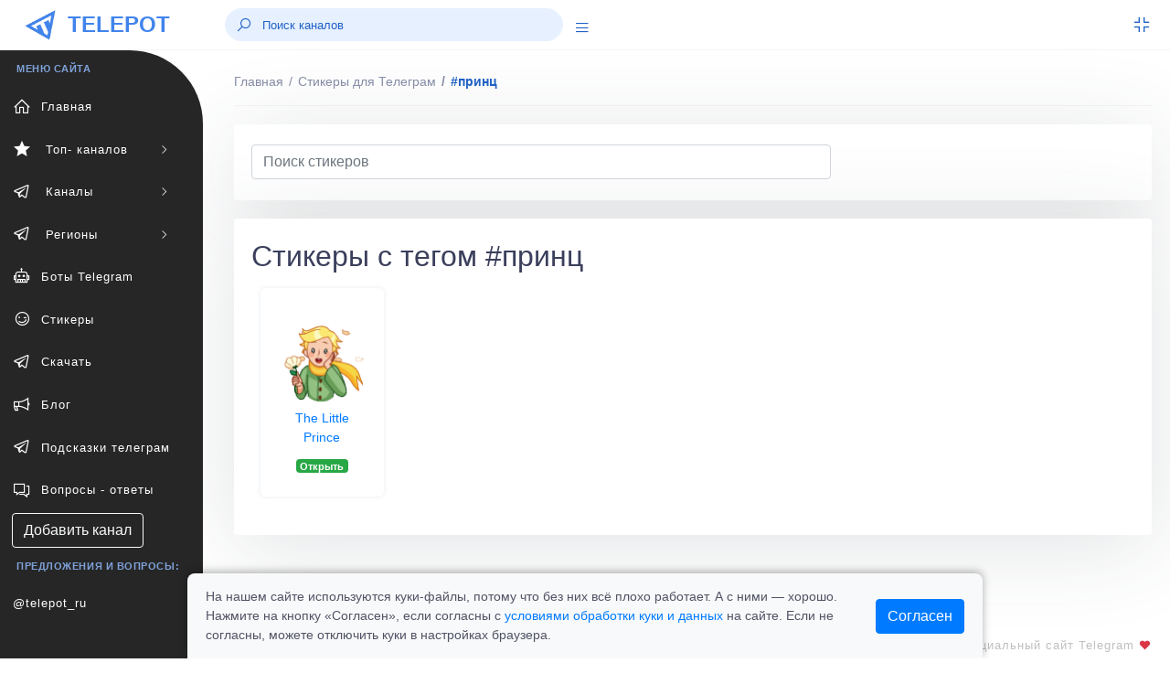

--- FILE ---
content_type: text/html; charset=UTF-8
request_url: https://telepot.ru/tags/princ
body_size: 6836
content:
<!DOCTYPE html>
<html lang="ru">
	<head>
    <meta charset="utf-8">
    <meta name="author" content="telepot.ru++">
    <meta name="theme-color" content="#AF27EF">
    <meta http-equiv="X-UA-Compatible" content="IE=edge">
    <meta name="viewport" content="width=device-width, initial-scale=1, maximum-scale=1">
    <meta name="description" content="Стикеры Telegram по ключевому слову принц , выбирайте и устанавливайте в один клик в своем мессенджере">
    <title>Стикеры в категории принц | Стикеры Telegram</title>
    <link rel="icon" href="https://telepot.ru/favicon.ico" type="image/x-icon">
    <link rel="apple-touch-icon" sizes="180x180" href="https://telepot.ru/faviconpng.png">
    <link rel="icon" type="image/png" sizes="32x32" href="https://telepot.ru/favicon-32x32.png">
    <link rel="icon" type="image/png" sizes="16x16" href="https://telepot.ru/favicon-16x16.png">
    <link href="https://telepot.ru/webclip.png" rel="apple-touch-icon">
    <link rel="manifest" href="/site.webmanifest">
    <link rel="canonical" href="https://telepot.ru/tags/princ">    <!-- Open Graph -->
    <meta property="og:type" content="article">
    <meta property="og:title" content="Стикеры в категории принц | Стикеры Telegram">
    <meta property="og:description" content="Стикеры Telegram по ключевому слову принц , выбирайте и устанавливайте в один клик в своем мессенджере">
    <meta property="og:image" content="https://telepot.ru/img/igr_telepot.jpg">
    <meta property="og:image:width" content="201">
    <meta property="og:image:height" content="201">
    <meta property="og:url" content="https://telepot.ru/tags/princ">
    <META name="twitter:site" content="@telepot_ru">
    <META name="twitter:title" content="Стикеры в категории принц | Стикеры Telegram">
    <META name="twitter:description" content="Стикеры Telegram по ключевому слову принц , выбирайте и устанавливайте в один клик в своем мессенджере">
    <META name="twitter:image" content="https://telepot.ru/img/igr_telepot.jpg">
        <!-- plugins -->
    <link rel="stylesheet" href="/css/plugins.css" />
    <link href="/bootstrap/css/bootstrap.min.css" rel="stylesheet" type="text/css">
    <!-- <link href="/assets/css/main.css" rel="stylesheet" type="text/css" /> -->
    <link rel="stylesheet" href="/Other/vue-static/landings/line-awesome/line-awesome/1.3.0/css/line-awesome.min.css">
    <link href="/assets/css/structure.css" rel="stylesheet" type="text/css">
    <!-- <link href="/assets/css/loader.css" rel="stylesheet" type="text/css" />   -->
    <!-- <link href="/assets/css/dashboard/dashboard_1.css" rel="stylesheet" type="text/css" /> -->
    <!-- <link href="/plugins/flatpickr/flatpickr.css" rel="stylesheet" type="text/css"> -->
    <!-- <link href="/plugins/jquery-ui/jquery-ui.min.css" rel="stylesheet" type="text/css" /> -->
    <link href="/assets/css/apps/ecommerce.css" rel="stylesheet" type="text/css">
    <style>
        /* Cookie consent */
.cookie-consent-container {
    box-shadow: 0 -2px 10px rgba(0, 0, 0, 0.3);
    border-radius: 8px 8px 0 0;
    transform: translateY(100%);
    opacity: 0;
    transition: transform 0.4s ease-out, opacity 0.4s ease-out;
}

.cookie-consent-container.show {
    transform: translateY(0);
    opacity: 1;
}

.cookie-content-wrapper {
    max-width: 900px;
    margin: 0 auto;
    padding: 0 15px;
}

.cookie-content {
    display: flex;
    justify-content: space-between;
    align-items: center;
    padding: 15px 0;
    margin-left: 20px;
    margin-right: 20px;
}

.cookie-text {
    flex: 1;
    padding-right: 30px;
}

@media (max-width: 768px) {
    .cookie-content {
        flex-direction: column;
        text-align: center;
    }

    .cookie-text {
        padding-right: 0;
        margin-bottom: 15px;
        text-align: left;
        width: 100%;
    }
}
    </style>
</head>	<body>
	     <div class="header-container fixed-top">
        <header class="header navbar navbar-expand-sm">
            <ul class="navbar-item theme-brand flex-row  text-center">
                <li class="nav-item theme-logo">
                    <a href="/">
                        <img src="/assets/img/logo.png" class="navbar-logo" alt="logo">
                    </a>
                </li>
                <li class="nav-item theme-text">
                    <a href="/" class="nav-link"> TELEPOT </a>
                </li>
            </ul>
            <ul class="navbar-item flex-row ml-md-0 ml-auto">
                <li class="nav-item align-self-center search-animated">
                    <i class="las la-search toggle-search"></i>
                    <form class="form-inline search-full form-inline search" role="search">
                        <div class="search-bar">
                            <input type="search" class="form-control search-form-control who ml-lg-auto" placeholder="Поиск каналов">
                            <div class="search_result" style="margin-bottom: 0rem;"></div>
                        </div>
                    </form>
                </li>
                <li class="nav-item align-self-center search-animated" style="width: 41px;height: 30px;">
                    <a href="javascript:void(0);" class="sidebarCollapse" data-placement="bottom">
                        <i class="las la-bars"></i>
                    </a>
                </li>
            </ul>
            <ul class="navbar-item flex-row ml-md-auto">
                <li class="nav-item dropdown fullscreen-dropdown d-none d-lg-flex">
                    <a class="nav-link full-screen-mode rightbarCollapse" style="padding: 0 20px 0 16px;" href="javascript:void(0);">
                        <i class="las la-compress" id="fullScreenIcon"></i>
                    </a>
                </li>
            </ul>
        </header>
    </div>
    <!--  Navbar Ends  -->   
      	<div class="main-container" id="container">
        <div class="overlay"></div>
        <div class="search-overlay"></div>
        <div class="rightbar-overlay"></div>
        <!--  Меню горизонтальное слева  -->
        <!--  Sidebar Starts  -->
        <div class="sidebar-wrapper sidebar-theme">
            <nav id="sidebar">
                <ul class="list-unstyled menu-categories" id="accordionExample">
                    <li class="menu-title">МЕНЮ САЙТА</li>
                    <li class="menu"><a href="/" aria-expanded="false" class="dropdown-toggle"><div class=""><i class="las la-home"></i><span>Главная</span></div></a></li><li class="menu"><a href="#top-channels" data-toggle="collapse" aria-expanded="false" class="dropdown-toggle"><div class=""><i class="las la-star"></i><span> Топ- каналов</span></div><div><i class="las la-angle-right sidemenu-right-icon"></i></div></a><ul class="collapse submenu list-unstyled" id="top-channels" data-parent="#accordionExample"><li ><a href="/top-official-channels" aria-expanded="false" class="dropdown-toggle"><div class=""><i class=""></i><span>Официальные каналы</span></div></a></li><li ><a href="/top-channels" aria-expanded="false" class="dropdown-toggle"><div class=""><i class=""></i><span>Топ каталога</span></div></a></li></ul><li class="menu"><a href="#channels" data-toggle="collapse" aria-expanded="false" class="dropdown-toggle"><div class=""><i class="lab la-telegram-plane"></i><span> Каналы</span></div><div><i class="las la-angle-right sidemenu-right-icon"></i></div></a><ul class="collapse submenu list-unstyled" id="channels" data-parent="#accordionExample"><li ><a href="/channels/ege-oge-ekzameny" aria-expanded="false" class="dropdown-toggle"><div class=""><i class=""></i><span>ЕГЭ, ОГЭ, Экзамены</span></div></a></li><li ><a href="/channels/anime" aria-expanded="false" class="dropdown-toggle"><div class=""><i class=""></i><span>Аниме</span></div></a></li><li ><a href="/channels/avto-moto--tehnika" aria-expanded="false" class="dropdown-toggle"><div class=""><i class=""></i><span>Авто, мото,  техника</span></div></a></li><li ><a href="/channels/biznes-i-startapy" aria-expanded="false" class="dropdown-toggle"><div class=""><i class=""></i><span>Бизнес и стартапы</span></div></a></li><li ><a href="/channels/voenkory" aria-expanded="false" class="dropdown-toggle"><div class=""><i class=""></i><span>Военкоры</span></div></a></li><li ><a href="/channels/dlya-vzroslyh" aria-expanded="false" class="dropdown-toggle"><div class=""><i class=""></i><span>Для Взрослых</span></div></a></li><li ><a href="/channels/dlya-muzhchin" aria-expanded="false" class="dropdown-toggle"><div class=""><i class=""></i><span>Для мужчин</span></div></a></li><li ><a href="/channels/dlya-zhenschin" aria-expanded="false" class="dropdown-toggle"><div class=""><i class=""></i><span>Для женщин</span></div></a></li><li ><a href="/channels/dlya-roditeley" aria-expanded="false" class="dropdown-toggle"><div class=""><i class=""></i><span>Для родителей</span></div></a></li><li ><a href="/channels/blogs" aria-expanded="false" class="dropdown-toggle"><div class=""><i class=""></i><span>Блоги</span></div></a></li><li ><a href="/channels/eda-i-napitki" aria-expanded="false" class="dropdown-toggle"><div class=""><i class=""></i><span>Еда и напитки</span></div></a></li><li ><a href="/channels/zdorove-i-sport" aria-expanded="false" class="dropdown-toggle"><div class=""><i class=""></i><span>Здоровье и спорт</span></div></a></li><li ><a href="/channels/igry-i-prilozheniya" aria-expanded="false" class="dropdown-toggle"><div class=""><i class=""></i><span>Игры и приложения</span></div></a></li><li ><a href="/channels/instagram" aria-expanded="false" class="dropdown-toggle"><div class=""><i class=""></i><span>Инстаграм*</span></div></a></li><li ><a href="/channels/investicii-i-finansy" aria-expanded="false" class="dropdown-toggle"><div class=""><i class=""></i><span>Инвестиции и финансы</span></div></a></li><li ><a href="/channels/history" aria-expanded="false" class="dropdown-toggle"><div class=""><i class=""></i><span>История</span></div></a></li><li ><a href="/channels/iskusstvennyy-intellekt" aria-expanded="false" class="dropdown-toggle"><div class=""><i class=""></i><span>Искусственный интеллект</span></div></a></li><li ><a href="/channels/kriptovalyuta" aria-expanded="false" class="dropdown-toggle"><div class=""><i class=""></i><span>Криптовалюта</span></div></a></li><li ><a href="/channels/lingvistika" aria-expanded="false" class="dropdown-toggle"><div class=""><i class=""></i><span>Лингвистика</span></div></a></li><li ><a href="/channels/literatura" aria-expanded="false" class="dropdown-toggle"><div class=""><i class=""></i><span>Литература</span></div></a></li><li ><a href="/channels/marketing-i-reklama" aria-expanded="false" class="dropdown-toggle"><div class=""><i class=""></i><span>Маркетинг и реклама</span></div></a></li><li ><a href="/channels/marketpleysy" aria-expanded="false" class="dropdown-toggle"><div class=""><i class=""></i><span>Маркетплейсы</span></div></a></li><li ><a href="/channels/medicina" aria-expanded="false" class="dropdown-toggle"><div class=""><i class=""></i><span>Медицина</span></div></a></li><li ><a href="/channels/moda-i-krasota" aria-expanded="false" class="dropdown-toggle"><div class=""><i class=""></i><span>Мода и Красота</span></div></a></li><li ><a href="/channels/motivaciya" aria-expanded="false" class="dropdown-toggle"><div class=""><i class=""></i><span>Мотивация</span></div></a></li><li ><a href="/channels/muzyka" aria-expanded="false" class="dropdown-toggle"><div class=""><i class=""></i><span>Музыка</span></div></a></li><li ><a href="/channels/nko-i-blagotvoritelnost" aria-expanded="false" class="dropdown-toggle"><div class=""><i class=""></i><span>НКО и благотворительность</span></div></a></li><li ><a href="/channels/naydi-rabotu" aria-expanded="false" class="dropdown-toggle"><div class=""><i class=""></i><span>Найди работу</span></div></a></li><li ><a href="/channels/nedvizhimost" aria-expanded="false" class="dropdown-toggle"><div class=""><i class=""></i><span>Недвижимость</span></div></a></li><li ><a href="/channels/nauka-i-obrazovanie" aria-expanded="false" class="dropdown-toggle"><div class=""><i class=""></i><span>Наука и образование</span></div></a></li><li ><a href="/channels/novosti-i-smi" aria-expanded="false" class="dropdown-toggle"><div class=""><i class=""></i><span>Новости и СМИ</span></div></a></li><li ><a href="/channels/politika-i-ekonomika" aria-expanded="false" class="dropdown-toggle"><div class=""><i class=""></i><span>Политика и Экономика</span></div></a></li><li ><a href="/channels/prognozy-i-stavki" aria-expanded="false" class="dropdown-toggle"><div class=""><i class=""></i><span>Прогнозы и Ставки</span></div></a></li><li ><a href="/channels/programmirovanie" aria-expanded="false" class="dropdown-toggle"><div class=""><i class=""></i><span>Программирование</span></div></a></li><li ><a href="/channels/prodazhi" aria-expanded="false" class="dropdown-toggle"><div class=""><i class=""></i><span>Продажи</span></div></a></li><li ><a href="/channels/psihologiya" aria-expanded="false" class="dropdown-toggle"><div class=""><i class=""></i><span>Психология</span></div></a></li><li ><a href="/channels/puteshestviya" aria-expanded="false" class="dropdown-toggle"><div class=""><i class=""></i><span>Путешествия</span></div></a></li><li ><a href="/channels/raznoe" aria-expanded="false" class="dropdown-toggle"><div class=""><i class=""></i><span>Разное</span></div></a></li><li ><a href="/channels/razvitie-obuchenie" aria-expanded="false" class="dropdown-toggle"><div class=""><i class=""></i><span>Развитие, Обучение</span></div></a></li><li ><a href="/channels/razvlecheniya-i-yumor" aria-expanded="false" class="dropdown-toggle"><div class=""><i class=""></i><span>Развлечения и Юмор</span></div></a></li><li ><a href="/channels/religiya" aria-expanded="false" class="dropdown-toggle"><div class=""><i class=""></i><span>Религия</span></div></a></li><li ><a href="/channels/rukodelie-i-hobbi" aria-expanded="false" class="dropdown-toggle"><div class=""><i class=""></i><span>Рукоделие и хобби</span></div></a></li><li ><a href="/channels/slivv" aria-expanded="false" class="dropdown-toggle"><div class=""><i class=""></i><span>Слив</span></div></a></li><li ><a href="/channels/stihi-i-citaty" aria-expanded="false" class="dropdown-toggle"><div class=""><i class=""></i><span>Стихи и Цитаты</span></div></a></li><li ><a href="/channels/stroitelstvo-i-remont" aria-expanded="false" class="dropdown-toggle"><div class=""><i class=""></i><span>Строительство и ремонт</span></div></a></li><li ><a href="/channels/smm---social-media" aria-expanded="false" class="dropdown-toggle"><div class=""><i class=""></i><span>SMM - social media</span></div></a></li><li ><a href="/channels/telegramm" aria-expanded="false" class="dropdown-toggle"><div class=""><i class=""></i><span>Телеграм</span></div></a></li><li ><a href="/channels/tehnologii" aria-expanded="false" class="dropdown-toggle"><div class=""><i class=""></i><span>Технологии</span></div></a></li><li ><a href="/channels/iskusstvennyy-intellekt" aria-expanded="false" class="dropdown-toggle"><div class=""><i class=""></i><span>Нейросети и AI</span></div></a></li><li ><a href="/channels/treyding" aria-expanded="false" class="dropdown-toggle"><div class=""><i class=""></i><span>Трейдниг</span></div></a></li><li ><a href="/channels/filmy-i-serialy" aria-expanded="false" class="dropdown-toggle"><div class=""><i class=""></i><span>Фильмы и Сериалы</span></div></a></li><li ><a href="/channels/zhivotnyy-mir" aria-expanded="false" class="dropdown-toggle"><div class=""><i class=""></i><span>Флора и фауна</span></div></a></li><li ><a href="/channels/futbol-i-hokkey" aria-expanded="false" class="dropdown-toggle"><div class=""><i class=""></i><span>Футбол, хоккей</span></div></a></li><li ><a href="/channels/foto-dizayn-iskusstvo" aria-expanded="false" class="dropdown-toggle"><div class=""><i class=""></i><span>Фото, дизайн, искусство</span></div></a></li><li ><a href="/channels/frilans" aria-expanded="false" class="dropdown-toggle"><div class=""><i class=""></i><span>Фриланс</span></div></a></li><li ><a href="/channels/skidki-halyava" aria-expanded="false" class="dropdown-toggle"><div class=""><i class=""></i><span>Халява и скидки</span></div></a></li><li ><a href="/channels/darknet" aria-expanded="false" class="dropdown-toggle"><div class=""><i class=""></i><span>Хакеры и даркнет</span></div></a></li><li ><a href="/channels/chaty" aria-expanded="false" class="dropdown-toggle"><div class=""><i class=""></i><span>Чаты</span></div></a></li><li ><a href="/channels/ekologiya" aria-expanded="false" class="dropdown-toggle"><div class=""><i class=""></i><span>Экология</span></div></a></li><li ><a href="/channels/ezoterika" aria-expanded="false" class="dropdown-toggle"><div class=""><i class=""></i><span>Эзотерика</span></div></a></li><li ><a href="/channels/yurisprudenciya" aria-expanded="false" class="dropdown-toggle"><div class=""><i class=""></i><span>Юриспруденция</span></div></a></li></ul><li class="menu"><a href="#regionaln" data-toggle="collapse" aria-expanded="false" class="dropdown-toggle"><div class=""><i class="lab la-telegram-plane"></i><span> Регионы</span></div><div><i class="las la-angle-right sidemenu-right-icon"></i></div></a><ul class="collapse submenu list-unstyled" id="regionaln" data-parent="#accordionExample"><li ><a href="/regionalnye-kanaly/russia" aria-expanded="false" class="dropdown-toggle"><div class=""><i class=""></i><span>Россия</span></div></a></li><li ><a href="/regionalnye-kanaly/belorusskie-kanaly" aria-expanded="false" class="dropdown-toggle"><div class=""><i class=""></i><span>Беларусь</span></div></a></li><li ><a href="/regionalnye-kanaly/armeniya" aria-expanded="false" class="dropdown-toggle"><div class=""><i class=""></i><span>Армения</span></div></a></li><li ><a href="/regionalnye-kanaly/bolgariya" aria-expanded="false" class="dropdown-toggle"><div class=""><i class=""></i><span>Болгария</span></div></a></li><li ><a href="/regionalnye-kanaly/uzbekistan" aria-expanded="false" class="dropdown-toggle"><div class=""><i class=""></i><span>Узбекистан</span></div></a></li></ul><li class="menu"><a href="/bots" aria-expanded="false" class="dropdown-toggle"><div class=""><i class="las la-robot"></i><span>Боты Telegram</span></div></a></li><li class="menu"><a href="/stickers" aria-expanded="false" class="dropdown-toggle"><div class=""><i class="las la-grin-wink"></i><span>Стикеры</span></div></a></li><li class="menu"><a href="/downloads-telegram" aria-expanded="false" class="dropdown-toggle"><div class=""><i class="lab la-telegram-plane"></i><span>Скачать</span></div></a></li><li class="menu"><a href="/blog" aria-expanded="false" class="dropdown-toggle"><div class=""><i class="las la-bullhorn"></i><span>Блог</span></div></a></li><li class="menu"><a href="/vozmozhnosti-prilozheniya" aria-expanded="false" class="dropdown-toggle"><div class=""><i class="lab la-telegram-plane"></i><span>Подсказки телеграм</span></div></a></li><li class="menu"><a href="/faq" aria-expanded="false" class="dropdown-toggle"><div class=""><i class="las la-comments"></i><span>Вопросы - ответы</span></div></a></li>                    <li  class="menu"><a href="/add_channel" class="btn btn-xs btn-outline-light" style="margin-left: 13px;">Добавить канал</a></li>
                    <li class="menu-title">Предложения и вопросы: </li>
                    <li class="menu"><a target="_blank" rel="nofollow external noopener noreferrer" href="tg://resolve?domain=telepot_ru" class="dropdown-toggle">@telepot_ru</a></li>
                </ul>
            </nav>
        </div>
        <!--  Sidebar Ends  -->        <!--  Content Area Starts  -->
        <div id="content" class="main-content">
            
	<!--  Navbar Starts / Breadcrumb Area  -->
            <div class="sub-header-container">
                <header class="header navbar navbar-expand-sm">
                    <ul class="navbar-nav flex-row">
                        <li>
                            <div class="page-header">
                            <nav class="breadcrumb-one" aria-label="breadcrumb">
                                    <ol class="breadcrumb">
                                        <li class="breadcrumb-item mobiview"><a href="/"><i class="fas fa-angle-left view-icon"></i>Главная</a></li>
                                        <li class="breadcrumb-item" aria-current="page"><a href="/stickers">Стикеры для Телеграм</a></li>
                                        <li class="breadcrumb-item active" aria-current="page"><span>#принц</span></li>
                                    </ol>
                                </nav>
                            </div>
                        </li>
                    </ul>
                </header>
            </div>
            <!--  Navbar Ends / Breadcrumb Area  -->
            <!-- Основной контейнер страницы -->
            <div class="layout-px-spacing">                
                <div class="row layout-spacing layout-top-spacing" id="cancel-row">
                    <div class="col-xl-4 col-lg-6 col-md-6 col-sm-12 col-12 text-center">
                        
                    </div>
                    <div class="col-xl-4 col-lg-6 col-md-6 col-sm-12 col-12 text-center">
                        
                    </div>
                    <div class="col-lg-12">
                        <div class="">
                            <div class="widget-content searchable-container grid">
                                <div class="card-box">
                                    <div class="row">
                                        <div class="col-8 filtered-list-search align-self-center">
                                            <input class="form-control whostick" type="search" placeholder="Поиск стикеров">
                                            <div class="search_result_stickers"></div>
                                        </div>
                                    </div>
                                </div>
                                <div class="card-box">
                                    <h1>Стикеры с тегом #принц</h1>
                                    <div class="searchable-items grid">
                                        <div class="itemss">
                                        <div class="item-content">
                                            <div class="sticker-info">
                                                <a href="/stickers/MrLittlePrince"><div>
                    <img src="/images/stickers_img/23eaef1fb1.gif" alt="The Little Prince">
                </div></a>
                                                <div class="user-meta-info">
                                                    <p class="product-name"><a href="/stickers/MrLittlePrince">The Little Prince</a></p>
                                                </div>
                                            </div>
                                            <div class="product-stock-status">
                                                <p class="product-stock-status-inner">
                                                    <a href="/stickers/MrLittlePrince" rel="nofollow"><small class="badge badge-success">Открыть</small></a>
                                                </p>
                                            </div>
                                        </div>
                                    </div>                                    </div>
                                </div>
<div class="row">
    <div class="col-md-12">
        
    </div>
    
  <div class="w-100 text-center">
    <div class="col-md-12">
            
    <p class="mt-15"></p>
</div>
  </div>
</div>
                               

                            </div>
                        </div>
                    </div>
                </div>
            </div><div class="footer-wrapper">
                <div class="footer-section f-section-1">
                    <p class="">Copyright © 2026 telepot.ru, Все права защищены. 
                </p></div>
                <div class="footer-section f-section-2">
                    <p class="">Неофициальный сайт Telegram <i class="las la-heart text-danger"></i></p>
                </div>
            </div>
<div class="footer-wrapper">
                <div class="footer-section f-section-1">
                    <p>
                        <a href="/agreement">Пользовательское соглашение</a> | 
                        <a href="/privacy-policy">Политика конфиденциальности</a> |
                        <a href="/oferta">Публичная оферта</a> 
                    </p>
                </div>
</div>
            <!-- Copyright Footer Ends -->
            <!-- Arrow Starts -->
            <div class="scroll-top-arrow" style="display: none;">
                <i class="las la-angle-up"></i>
            </div>
            <!-- Arrow Ends -->
        <div class="modal text-center" id="overlay" style="display: none;">
          <div class="modal-backdrop">
            <div class="modal-dialog" style="margin-top: 39px;">
            <div class="modal-content" style="padding-top: 23px;">
                <h2><font color="red" >Вам уже исполнилось 18 лет?</font></h2>
                <p>
                 </p>
                <div class="pl-right" style="margin-bottom: 23px;">
<a href="https://telepot.ru" class="btn bg-gradient-secondary  text-white" title="Нет">Нет</a>
                <button class="btn bg-gradient-secondary  text-white" title="ДА" onclick="modal_allowed(); document.getElementById('overlay').style.display='none'; ">Да</button>
                </div>
            </div>
          </div>
        </div>
        </div>
<div id="modalallowed"></div>

<div id="cookieConsentWrapper" class="fixed-bottom w-100">
    <div class="cookie-content-wrapper">
        <div id="cookieConsent" class="cookie-consent-container bg-light">
            <div class="cookie-content">
                <div class="cookie-text">
                    <p class="mb-0">
                        На нашем сайте используются куки-файлы, потому что без них всё плохо работает. А с ними — хорошо. Нажмите на кнопку «Согласен», если согласны с <a href="/privacy-policy">условиями обработки куки и данных</a> на сайте. Если не согласны, можете отключить куки в настройках браузера.
                    </p>
                </div>
                <div>
                    <button id="cookieConsentBtn" class="btn btn-primary">Согласен</button>
                </div>
            </div>
        </div>
    </div>
</div></div>
        <!--  Content Area Ends  -->
    </div>
    <!-- Main Container Ends -->	
	    <!-- Common Script Starts -->
    <script src="/assets/js/libs/jquery-3.1.1.min.js"></script>
    <script src="/js/ajaxx.js"></script>
    <script src="/bootstrap/js/bootstrap.min.js"></script>
    <script src="/plugins/perfect-scrollbar/perfect-scrollbar.min.js"></script>
    <script src="/assets/js/app.js"></script>
    <script src="/assets/js/cookie.js"></script>
    <script>
        $(document).ready(function() {
            App.init();
        });
    </script>
    <script>
    const checkbox = document.getElementById('Checkpriv');

checkbox.addEventListener('click', function() {
  if (checkbox.value === '0') {
    checkbox.value = '1';
  } else {
    checkbox.value = '0';
  }
});
  </script>
    <script src="/assets/js/custom.js"></script>
    <script src="/js/iload/iLoad.js"></script>
    <script src="/js/search_stickers.js"></script>
    <script src="/js/search_channels.js"></script>
    
<!-- Yandex.Metrika counter -->
<script >
   (function(m,e,t,r,i,k,a){m[i]=m[i]||function(){(m[i].a=m[i].a||[]).push(arguments)};
   m[i].l=1*new Date();k=e.createElement(t),a=e.getElementsByTagName(t)[0],k.async=1,k.src=r,a.parentNode.insertBefore(k,a)})
   (window, document, "script", "https://mc.yandex.ru/metrika/tag.js", "ym");

   ym(85836830, "init", {
        clickmap:true,
        trackLinks:true,
        accurateTrackBounce:true,
        webvisor:true
   });
</script>
<noscript><div><img src="https://mc.yandex.ru/watch/85836830" style="position:absolute; left:-9999px;" alt=""></div></noscript>
<!-- /Yandex.Metrika counter -->

<!-- Top.Mail.Ru counter -->
<script type="text/javascript">
var _tmr = window._tmr || (window._tmr = []);
_tmr.push({id: "3286164", type: "pageView", start: (new Date()).getTime()});
(function (d, w, id) {
  if (d.getElementById(id)) return;
  var ts = d.createElement("script"); ts.type = "text/javascript"; ts.async = true; ts.id = id;
  ts.src = "https://top-fwz1.mail.ru/js/code.js";
  var f = function () {var s = d.getElementsByTagName("script")[0]; s.parentNode.insertBefore(ts, s);};
  if (w.opera == "[object Opera]") { d.addEventListener("DOMContentLoaded", f, false); } else { f(); }
})(document, window, "tmr-code");
</script>
<noscript><div><img src="https://top-fwz1.mail.ru/counter?id=3286164;js=na" style="position:absolute;left:-9999px;" alt="Top.Mail.Ru" /></div></noscript>
<!-- /Top.Mail.Ru counter -->
    <!-- Page Level Plugin/Script Ends -->	</body>
</html>

--- FILE ---
content_type: application/javascript; charset=UTF-8
request_url: https://telepot.ru/assets/js/custom.js
body_size: 1883
content:
/* Scroll To Top */ 
$('.scrollTop').click(function() {
  $("html, body").animate({scrollTop: 0});
});
$('.navbar .dropdown.notification-dropdown > .dropdown-menu, .navbar .dropdown.message-dropdown > .dropdown-menu ').click(function(e) {
  e.stopPropagation();
});
/* Tooltips */
$('.bs-tooltip').tooltip();
/* Popovers */
$('.bs-popover').popover();
/* Rounded Tooltip */
$('.t-dot').tooltip({
  template: '<div class="tooltip status rounded-tooltip" role="tooltip"><div class="arrow"></div><div class="tooltip-inner"></div></div>'
});
$('.nav-item .dropdown-menu .nav-drop-body a.account-item.settings').click(function() {
  $('body').addClass('right-bar-enabled');
  $('.rightbar-overlay').addClass('show');
  // Open third tab (settings) in right bar everytime
  // $('.right-bar .simplebar-content .nav-tabs .nav-item:nth-child(1) a.nav-link').removeClass('active');
  // $('.right-bar .simplebar-content .nav-tabs .nav-item:nth-child(3) a.nav-link').addClass('active');
  // $('.right-bar .simplebar-content .tab-content .tab-pane:nth-child(1)').removeClass('active');
  // $('.right-bar .simplebar-content .tab-content .tab-pane:nth-child(3)').addClass('active');
});
// // Version of IE
// function GetIEVersion() {
//   var sAgent = window.navigator.userAgent;
//   var Idx = sAgent.indexOf("MSIE");
//   if (Idx > 0) 
//     return parseInt(sAgent.substring(Idx+ 5, sAgent.indexOf(".", Idx)));
//   else if (!!navigator.userAgent.match(/Trident\/7\./)) 
//     return 11;
//   else
//     return 0; // Not IE
// }
// Scroll To Top
$(document).on('click', '.scroll-top-arrow', function(event) {
  event.preventDefault();
  var body = $("html, body");
  body.stop().animate({scrollTop:0}, 500, 'swing');
});
$(document).on('scroll', function(){
  if ($(window).scrollTop() > 500){
    $(".scroll-top-arrow").fadeIn();
  } else {
    $(".scroll-top-arrow").fadeOut();
  }
});